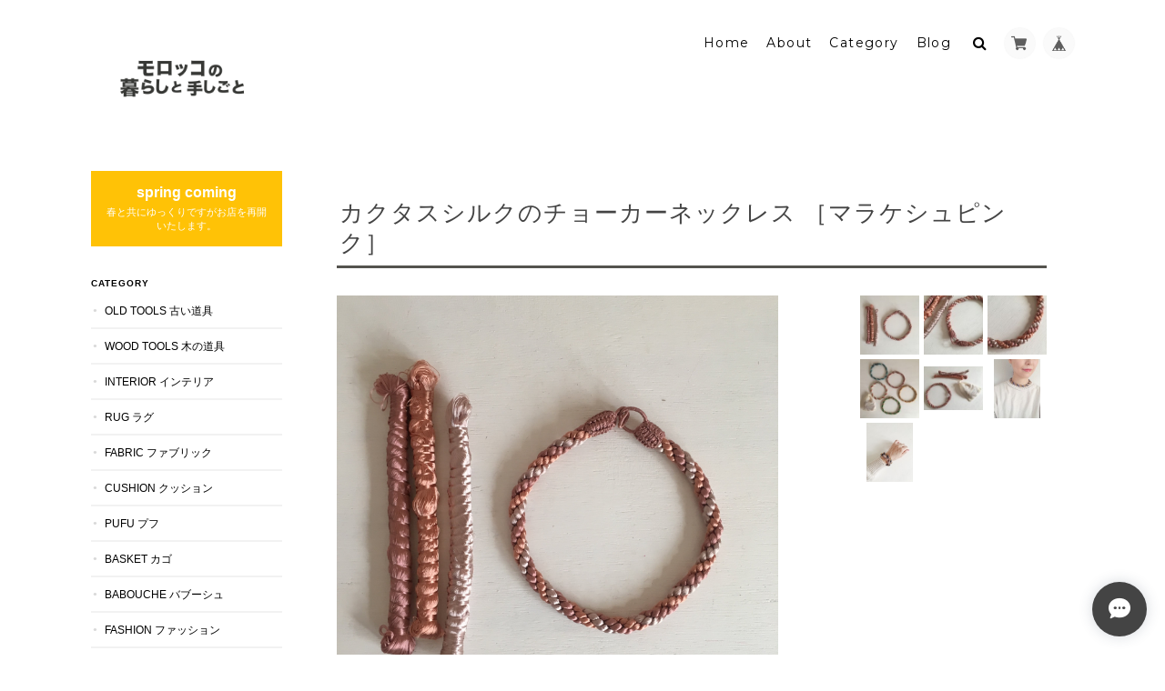

--- FILE ---
content_type: text/html; charset=UTF-8
request_url: https://www.morocconokurashi.com/items/18634707/reviews?format=user&score=&page=1
body_size: 2780
content:
				<li class="review01__listChild">
			<figure class="review01__itemInfo">
				<a href="/items/44188281" class="review01__imgWrap">
					<img src="https://baseec-img-mng.akamaized.net/images/item/origin/6b3e8d94436ca1fbff4635759469b68f.jpg?imformat=generic&q=90&im=Resize,width=146,type=normal" alt="モロッコのオールドキリムをリメイクしたダブルサイズのプフ" class="review01__img">
				</a>
				<figcaption class="review01__item">
					<i class="review01__iconImg ico--good"></i>
					<p class="review01__itemName">モロッコのオールドキリムをリメイクしたダブルサイズのプフ</p>
										<time datetime="2023-06-25" class="review01__date">2023/06/25</time>
				</figcaption>
			</figure><!-- /.review01__itemInfo -->
								</li>
				<li class="review01__listChild">
			<figure class="review01__itemInfo">
				<a href="/items/44191722" class="review01__imgWrap">
					<img src="https://baseec-img-mng.akamaized.net/images/item/origin/5a757a7f62aaf56ea4d1f6f528e8b2d9.jpg?imformat=generic&q=90&im=Resize,width=146,type=normal" alt="モロッコのオールドキリムラグをリメイクしたプフ" class="review01__img">
				</a>
				<figcaption class="review01__item">
					<i class="review01__iconImg ico--good"></i>
					<p class="review01__itemName">モロッコのオールドキリムラグをリメイクしたプフ</p>
										<p class="review01__itemVariation">A</p>
										<time datetime="2022-10-01" class="review01__date">2022/10/01</time>
				</figcaption>
			</figure><!-- /.review01__itemInfo -->
								</li>
				<li class="review01__listChild">
			<figure class="review01__itemInfo">
				<a href="/items/41705525" class="review01__imgWrap">
					<img src="https://baseec-img-mng.akamaized.net/images/item/origin/ee584ba7bb4dca32f07af7edd5864d0d.jpg?imformat=generic&q=90&im=Resize,width=146,type=normal" alt="モロッコのオールドザナフィをリメイクしたプフ" class="review01__img">
				</a>
				<figcaption class="review01__item">
					<i class="review01__iconImg ico--good"></i>
					<p class="review01__itemName">モロッコのオールドザナフィをリメイクしたプフ</p>
										<p class="review01__itemVariation">B</p>
										<time datetime="2022-10-01" class="review01__date">2022/10/01</time>
				</figcaption>
			</figure><!-- /.review01__itemInfo -->
								</li>
				<li class="review01__listChild">
			<figure class="review01__itemInfo">
				<a href="/items/44191722" class="review01__imgWrap">
					<img src="https://baseec-img-mng.akamaized.net/images/item/origin/5a757a7f62aaf56ea4d1f6f528e8b2d9.jpg?imformat=generic&q=90&im=Resize,width=146,type=normal" alt="モロッコのオールドキリムラグをリメイクしたプフ" class="review01__img">
				</a>
				<figcaption class="review01__item">
					<i class="review01__iconImg ico--good"></i>
					<p class="review01__itemName">モロッコのオールドキリムラグをリメイクしたプフ</p>
										<p class="review01__itemVariation">B</p>
										<time datetime="2022-10-01" class="review01__date">2022/10/01</time>
				</figcaption>
			</figure><!-- /.review01__itemInfo -->
								</li>
				<li class="review01__listChild">
			<figure class="review01__itemInfo">
				<a href="/items/9845427" class="review01__imgWrap">
					<img src="https://baseec-img-mng.akamaized.net/images/item/origin/e44a3b79e8df1518542ae415f5d6667b.jpg?imformat=generic&q=90&im=Resize,width=146,type=normal" alt="ベルベル刺繍のバッグ マチあり" class="review01__img">
				</a>
				<figcaption class="review01__item">
					<i class="review01__iconImg ico--good"></i>
					<p class="review01__itemName">ベルベル刺繍のバッグ マチあり</p>
										<time datetime="2022-01-07" class="review01__date">2022/01/07</time>
				</figcaption>
			</figure><!-- /.review01__itemInfo -->
						<p class="review01__comment">可愛かったです。
大切に使っていきます。</p>
									<p class="review01__reply">こんにちは！
コメント下さりありがとうございます^ ^
気に入っていただけて、とっても嬉しいです。
モロッコの小さなバッグとたくさんおでかけしてくださいね！</p>
					</li>
				<li class="review01__listChild">
			<figure class="review01__itemInfo">
				<a href="/items/26646150" class="review01__imgWrap">
					<img src="https://baseec-img-mng.akamaized.net/images/item/origin/488350f990e174331414cad51dbc7191.jpg?imformat=generic&q=90&im=Resize,width=146,type=normal" alt="カクタスシルクのチョーカーネックレス　ブラック" class="review01__img">
				</a>
				<figcaption class="review01__item">
					<i class="review01__iconImg ico--good"></i>
					<p class="review01__itemName">カクタスシルクのチョーカーネックレス　ブラック</p>
										<time datetime="2021-12-07" class="review01__date">2021/12/07</time>
				</figcaption>
			</figure><!-- /.review01__itemInfo -->
								</li>
				<li class="review01__listChild">
			<figure class="review01__itemInfo">
				<a href="/items/23408849" class="review01__imgWrap">
					<img src="https://baseec-img-mng.akamaized.net/images/item/origin/808944be68947c73603e5b02d73d91c5.jpg?imformat=generic&q=90&im=Resize,width=146,type=normal" alt="オールドキリムのクラッチバッグ" class="review01__img">
				</a>
				<figcaption class="review01__item">
					<i class="review01__iconImg ico--good"></i>
					<p class="review01__itemName">オールドキリムのクラッチバッグ</p>
										<time datetime="2021-12-07" class="review01__date">2021/12/07</time>
				</figcaption>
			</figure><!-- /.review01__itemInfo -->
								</li>
				<li class="review01__listChild">
			<figure class="review01__itemInfo">
				<a href="/items/49693155" class="review01__imgWrap">
					<img src="https://baseec-img-mng.akamaized.net/images/item/origin/1bb69fc6548262ae67d59938abb92d13.jpg?imformat=generic&q=90&im=Resize,width=146,type=normal" alt="モロッコのオールドザナフィをリメイクしたプフ" class="review01__img">
				</a>
				<figcaption class="review01__item">
					<i class="review01__iconImg ico--good"></i>
					<p class="review01__itemName">モロッコのオールドザナフィをリメイクしたプフ</p>
										<p class="review01__itemVariation">C</p>
										<time datetime="2021-08-07" class="review01__date">2021/08/07</time>
				</figcaption>
			</figure><!-- /.review01__itemInfo -->
								</li>
				<li class="review01__listChild">
			<figure class="review01__itemInfo">
				<a href="/items/49693155" class="review01__imgWrap">
					<img src="https://baseec-img-mng.akamaized.net/images/item/origin/1bb69fc6548262ae67d59938abb92d13.jpg?imformat=generic&q=90&im=Resize,width=146,type=normal" alt="モロッコのオールドザナフィをリメイクしたプフ" class="review01__img">
				</a>
				<figcaption class="review01__item">
					<i class="review01__iconImg ico--good"></i>
					<p class="review01__itemName">モロッコのオールドザナフィをリメイクしたプフ</p>
										<p class="review01__itemVariation">A</p>
										<time datetime="2021-08-06" class="review01__date">2021/08/06</time>
				</figcaption>
			</figure><!-- /.review01__itemInfo -->
						<p class="review01__comment">念願のプフ、実物も想像していた通りとっても素敵でした🥰
モロッコの暮らしと手しごとさんのお品は
どれもとても雰囲気が良く大好きなので
これからまた ひとつずつ揃えていきたいです。
丁寧なやり取りと包装も、ありがとうございました😊✨✨✨</p>
									<p class="review01__reply">当店のご利用、そしてとっても素敵なレビューをありがとうございます☺️
オールドザナフィのプフ、気に入っていただけてとっても嬉しいです。
これからも、わくわくしていただけるモロッコからの手仕事のお品をお届けできるようがんばります✊🏻🌟今後ともどうぞよろしくお願いいたします❣️</p>
					</li>
				<li class="review01__listChild">
			<figure class="review01__itemInfo">
				<a href="/items/49693155" class="review01__imgWrap">
					<img src="https://baseec-img-mng.akamaized.net/images/item/origin/1bb69fc6548262ae67d59938abb92d13.jpg?imformat=generic&q=90&im=Resize,width=146,type=normal" alt="モロッコのオールドザナフィをリメイクしたプフ" class="review01__img">
				</a>
				<figcaption class="review01__item">
					<i class="review01__iconImg ico--good"></i>
					<p class="review01__itemName">モロッコのオールドザナフィをリメイクしたプフ</p>
										<p class="review01__itemVariation">B</p>
										<time datetime="2021-08-03" class="review01__date">2021/08/03</time>
				</figcaption>
			</figure><!-- /.review01__itemInfo -->
								</li>
				<li class="review01__listChild">
			<figure class="review01__itemInfo">
				<a href="/items/26426226" class="review01__imgWrap">
					<img src="https://baseec-img-mng.akamaized.net/images/item/origin/85a7fb8e4758cc34b684f8e5999e8b78.jpg?imformat=generic&q=90&im=Resize,width=146,type=normal" alt="トゥイヤで作った木の洋梨の小物入れ　L" class="review01__img">
				</a>
				<figcaption class="review01__item">
					<i class="review01__iconImg ico--good"></i>
					<p class="review01__itemName">トゥイヤで作った木の洋梨の小物入れ　L</p>
										<p class="review01__itemVariation">C</p>
										<time datetime="2021-07-06" class="review01__date">2021/07/06</time>
				</figcaption>
			</figure><!-- /.review01__itemInfo -->
								</li>
				<li class="review01__listChild">
			<figure class="review01__itemInfo">
				<a href="/items/44190426" class="review01__imgWrap">
					<img src="https://baseec-img-mng.akamaized.net/images/item/origin/32815c595a659a5ba4654d5b522723c8.jpg?imformat=generic&q=90&im=Resize,width=146,type=normal" alt="モロッコのブジャドラグをリメイクしたダブルサイズのプフ" class="review01__img">
				</a>
				<figcaption class="review01__item">
					<i class="review01__iconImg ico--good"></i>
					<p class="review01__itemName">モロッコのブジャドラグをリメイクしたダブルサイズのプフ</p>
										<time datetime="2021-06-28" class="review01__date">2021/06/28</time>
				</figcaption>
			</figure><!-- /.review01__itemInfo -->
								</li>
				<li class="review01__listChild">
			<figure class="review01__itemInfo">
				<a href="/items/26644399" class="review01__imgWrap">
					<img src="https://baseec-img-mng.akamaized.net/images/item/origin/497b65b843a09e33470518713a2e544c.jpg?imformat=generic&q=90&im=Resize,width=146,type=normal" alt="カクタスシルクのミニポシェット" class="review01__img">
				</a>
				<figcaption class="review01__item">
					<i class="review01__iconImg ico--good"></i>
					<p class="review01__itemName">カクタスシルクのミニポシェット</p>
										<p class="review01__itemVariation">スパイスゴールド</p>
										<time datetime="2021-06-04" class="review01__date">2021/06/04</time>
				</figcaption>
			</figure><!-- /.review01__itemInfo -->
						<p class="review01__comment">手にした時、こんな美しいバッグありますかね？ってくらいドキドキしました💕編み目の柄もフォルムも美しいの言葉しか見つからないです。これを考えた人にも作った人にも1票です🌟
細かい部分もちゃんと美しさがあって、どこをとっても嘘のない作品ですね😙
光沢があって程よい重さでしっとり手に馴染む感触も、とっても好みです❗️

バッグインバッグにもできるし、愛でる用のインテリアとしてもずっと側において可愛がります〜😍

あっ、カクタスシルクの小物はショルダーのヒモに付けたらアクセントになって、とてもしっくりいい感じになりました👌
バッグともども大事にします😌

ありがとうございました❣️</p>
									<p class="review01__reply">いつもモロッコの暮らしと手しごとをご利用くださり、そしてとっても素敵なレビューも、ありがとうございます🥰❣️
カクタスシルクのポシェット、手にとるとなんとも言えない美しさ、体感いただき私もとっても嬉しいです。部屋のフックなどに下がっていてもかわいいし、ショルダーにして出かけても、なんだか気分が良いですよね☺️💕
末長く、たくさん使ってくださいませ🌟🌟</p>
					</li>
				<li class="review01__listChild">
			<figure class="review01__itemInfo">
				<a href="/items/21449840" class="review01__imgWrap">
					<img src="https://baseec-img-mng.akamaized.net/images/item/origin/900a1fa6a82fe2539920211bf35229d0.jpg?imformat=generic&q=90&im=Resize,width=146,type=normal" alt="オールドファブリックのリメイククラッチバッグ" class="review01__img">
				</a>
				<figcaption class="review01__item">
					<i class="review01__iconImg ico--good"></i>
					<p class="review01__itemName">オールドファブリックのリメイククラッチバッグ</p>
										<time datetime="2021-03-23" class="review01__date">2021/03/23</time>
				</figcaption>
			</figure><!-- /.review01__itemInfo -->
								</li>
				<li class="review01__listChild">
			<figure class="review01__itemInfo">
				<a href="/items/21455949" class="review01__imgWrap">
					<img src="https://baseec-img-mng.akamaized.net/images/item/origin/4ef6561f4e5ef0edaeec61668dc7ac36.jpg?imformat=generic&q=90&im=Resize,width=146,type=normal" alt="タッセル付き紐ベルト" class="review01__img">
				</a>
				<figcaption class="review01__item">
					<i class="review01__iconImg ico--good"></i>
					<p class="review01__itemName">タッセル付き紐ベルト</p>
										<p class="review01__itemVariation">シルバー</p>
										<time datetime="2021-03-23" class="review01__date">2021/03/23</time>
				</figcaption>
			</figure><!-- /.review01__itemInfo -->
								</li>
				<li class="review01__listChild">
			<figure class="review01__itemInfo">
				<a href="/items/22604694" class="review01__imgWrap">
					<img src="https://baseec-img-mng.akamaized.net/images/item/origin/cbccaa91c2b42548aa6574b791cbc257.jpg?imformat=generic&q=90&im=Resize,width=146,type=normal" alt="ボシャラウィットラグのプフ　" class="review01__img">
				</a>
				<figcaption class="review01__item">
					<i class="review01__iconImg ico--good"></i>
					<p class="review01__itemName">ボシャラウィットラグのプフ　</p>
										<p class="review01__itemVariation">C フリンジ無し</p>
										<time datetime="2021-03-23" class="review01__date">2021/03/23</time>
				</figcaption>
			</figure><!-- /.review01__itemInfo -->
								</li>
				<li class="review01__listChild">
			<figure class="review01__itemInfo">
				<a href="/items/41610718" class="review01__imgWrap">
					<img src="https://baseec-img-mng.akamaized.net/images/item/origin/26777f23bcd540ac6ce3af90f4d7868c.jpg?imformat=generic&q=90&im=Resize,width=146,type=normal" alt="オールドキリムのクラッチバッグ" class="review01__img">
				</a>
				<figcaption class="review01__item">
					<i class="review01__iconImg ico--good"></i>
					<p class="review01__itemName">オールドキリムのクラッチバッグ</p>
										<time datetime="2021-03-23" class="review01__date">2021/03/23</time>
				</figcaption>
			</figure><!-- /.review01__itemInfo -->
						<p class="review01__comment">クラッチバッグ3度目の購入です✨
今回はInstagramで紹介されているこちらのバッグを拝見し、絶対欲しい‼️と販売開始を楽しみに待っておりました💕小脇に挟むとしっくりきてサイズ感はこれが1番です🙌色合いは落ち着いた雰囲気ですが、シンプルな服装をグッとおしゃれにしてくれるので、本当にクラッチバッグ様々です💕
この度も素敵なお品をありがとうございました😊
沢山使っていきたいと思います♪</p>
									<p class="review01__reply">いつもご利用くださり、本当にありがとうございます☺️💕
そして、色合いやサイズ感がばっちりだったとのことなど、とっても素敵なレビューもいただき、とても嬉しいです❣️
クラッチバッグ、小脇に挟んで出かけると気分上がりますよね😆暖かくなってくる季節とともに3つ目のクラッチバッグもたくさんご愛用くださいね💕🌸</p>
					</li>
				<li class="review01__listChild">
			<figure class="review01__itemInfo">
				<a href="/items/26646150" class="review01__imgWrap">
					<img src="https://baseec-img-mng.akamaized.net/images/item/origin/488350f990e174331414cad51dbc7191.jpg?imformat=generic&q=90&im=Resize,width=146,type=normal" alt="カクタスシルクのチョーカーネックレス　ブラック" class="review01__img">
				</a>
				<figcaption class="review01__item">
					<i class="review01__iconImg ico--good"></i>
					<p class="review01__itemName">カクタスシルクのチョーカーネックレス　ブラック</p>
										<time datetime="2021-02-26" class="review01__date">2021/02/26</time>
				</figcaption>
			</figure><!-- /.review01__itemInfo -->
								</li>
				<li class="review01__listChild">
			<figure class="review01__itemInfo">
				<a href="/items/18634707" class="review01__imgWrap">
					<img src="https://baseec-img-mng.akamaized.net/images/item/origin/0aebab802e7348a8ccd3798839a6f04b.jpg?imformat=generic&q=90&im=Resize,width=146,type=normal" alt="カクタスシルクのチョーカーネックレス ［マラケシュピンク］" class="review01__img">
				</a>
				<figcaption class="review01__item">
					<i class="review01__iconImg ico--good"></i>
					<p class="review01__itemName">カクタスシルクのチョーカーネックレス ［マラケシュピンク］</p>
										<time datetime="2021-02-23" class="review01__date">2021/02/23</time>
				</figcaption>
			</figure><!-- /.review01__itemInfo -->
								</li>
				<li class="review01__listChild">
			<figure class="review01__itemInfo">
				<a href="/items/18635003" class="review01__imgWrap">
					<img src="https://baseec-img-mng.akamaized.net/images/item/origin/2133b9b9d405825b131888d5f217f93e.jpg?imformat=generic&q=90&im=Resize,width=146,type=normal" alt="カクタスシルクのチョーカーネックレス ［モロッコオレンジ］" class="review01__img">
				</a>
				<figcaption class="review01__item">
					<i class="review01__iconImg ico--good"></i>
					<p class="review01__itemName">カクタスシルクのチョーカーネックレス ［モロッコオレンジ］</p>
										<time datetime="2021-02-23" class="review01__date">2021/02/23</time>
				</figcaption>
			</figure><!-- /.review01__itemInfo -->
								</li>
		